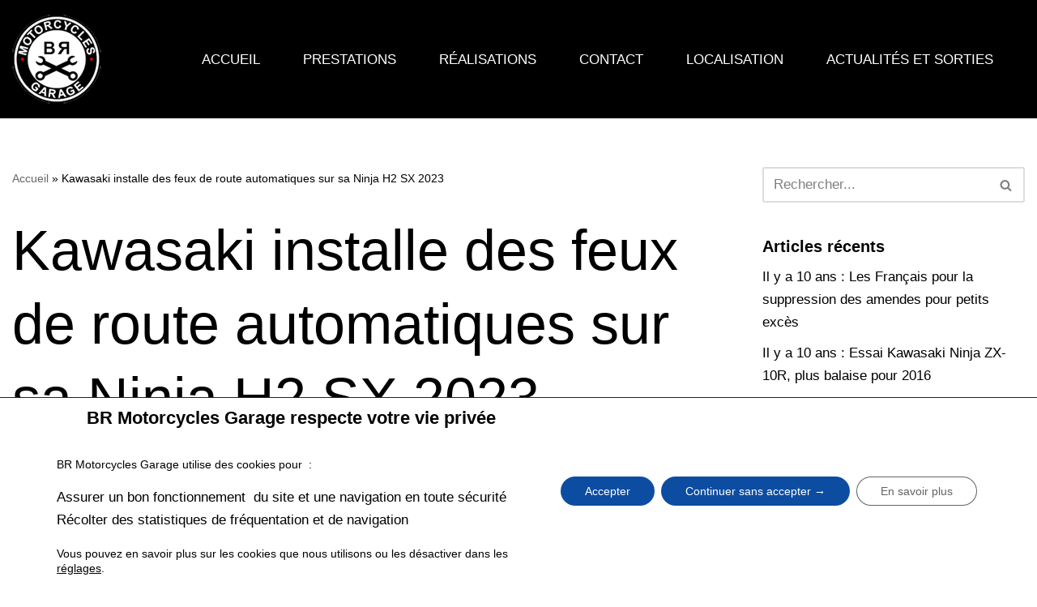

--- FILE ---
content_type: text/html; charset=utf-8
request_url: https://www.google.com/recaptcha/api2/anchor?ar=1&k=6Ld3IxAcAAAAAO_RIW8e39bD5X3dGwyoRa20Ecf8&co=aHR0cHM6Ly9icm1vdG9yY3ljbGVzZ2FyYWdlLmNvbTo0NDM.&hl=en&v=N67nZn4AqZkNcbeMu4prBgzg&size=invisible&anchor-ms=20000&execute-ms=30000&cb=ozs08hdtac6v
body_size: 48573
content:
<!DOCTYPE HTML><html dir="ltr" lang="en"><head><meta http-equiv="Content-Type" content="text/html; charset=UTF-8">
<meta http-equiv="X-UA-Compatible" content="IE=edge">
<title>reCAPTCHA</title>
<style type="text/css">
/* cyrillic-ext */
@font-face {
  font-family: 'Roboto';
  font-style: normal;
  font-weight: 400;
  font-stretch: 100%;
  src: url(//fonts.gstatic.com/s/roboto/v48/KFO7CnqEu92Fr1ME7kSn66aGLdTylUAMa3GUBHMdazTgWw.woff2) format('woff2');
  unicode-range: U+0460-052F, U+1C80-1C8A, U+20B4, U+2DE0-2DFF, U+A640-A69F, U+FE2E-FE2F;
}
/* cyrillic */
@font-face {
  font-family: 'Roboto';
  font-style: normal;
  font-weight: 400;
  font-stretch: 100%;
  src: url(//fonts.gstatic.com/s/roboto/v48/KFO7CnqEu92Fr1ME7kSn66aGLdTylUAMa3iUBHMdazTgWw.woff2) format('woff2');
  unicode-range: U+0301, U+0400-045F, U+0490-0491, U+04B0-04B1, U+2116;
}
/* greek-ext */
@font-face {
  font-family: 'Roboto';
  font-style: normal;
  font-weight: 400;
  font-stretch: 100%;
  src: url(//fonts.gstatic.com/s/roboto/v48/KFO7CnqEu92Fr1ME7kSn66aGLdTylUAMa3CUBHMdazTgWw.woff2) format('woff2');
  unicode-range: U+1F00-1FFF;
}
/* greek */
@font-face {
  font-family: 'Roboto';
  font-style: normal;
  font-weight: 400;
  font-stretch: 100%;
  src: url(//fonts.gstatic.com/s/roboto/v48/KFO7CnqEu92Fr1ME7kSn66aGLdTylUAMa3-UBHMdazTgWw.woff2) format('woff2');
  unicode-range: U+0370-0377, U+037A-037F, U+0384-038A, U+038C, U+038E-03A1, U+03A3-03FF;
}
/* math */
@font-face {
  font-family: 'Roboto';
  font-style: normal;
  font-weight: 400;
  font-stretch: 100%;
  src: url(//fonts.gstatic.com/s/roboto/v48/KFO7CnqEu92Fr1ME7kSn66aGLdTylUAMawCUBHMdazTgWw.woff2) format('woff2');
  unicode-range: U+0302-0303, U+0305, U+0307-0308, U+0310, U+0312, U+0315, U+031A, U+0326-0327, U+032C, U+032F-0330, U+0332-0333, U+0338, U+033A, U+0346, U+034D, U+0391-03A1, U+03A3-03A9, U+03B1-03C9, U+03D1, U+03D5-03D6, U+03F0-03F1, U+03F4-03F5, U+2016-2017, U+2034-2038, U+203C, U+2040, U+2043, U+2047, U+2050, U+2057, U+205F, U+2070-2071, U+2074-208E, U+2090-209C, U+20D0-20DC, U+20E1, U+20E5-20EF, U+2100-2112, U+2114-2115, U+2117-2121, U+2123-214F, U+2190, U+2192, U+2194-21AE, U+21B0-21E5, U+21F1-21F2, U+21F4-2211, U+2213-2214, U+2216-22FF, U+2308-230B, U+2310, U+2319, U+231C-2321, U+2336-237A, U+237C, U+2395, U+239B-23B7, U+23D0, U+23DC-23E1, U+2474-2475, U+25AF, U+25B3, U+25B7, U+25BD, U+25C1, U+25CA, U+25CC, U+25FB, U+266D-266F, U+27C0-27FF, U+2900-2AFF, U+2B0E-2B11, U+2B30-2B4C, U+2BFE, U+3030, U+FF5B, U+FF5D, U+1D400-1D7FF, U+1EE00-1EEFF;
}
/* symbols */
@font-face {
  font-family: 'Roboto';
  font-style: normal;
  font-weight: 400;
  font-stretch: 100%;
  src: url(//fonts.gstatic.com/s/roboto/v48/KFO7CnqEu92Fr1ME7kSn66aGLdTylUAMaxKUBHMdazTgWw.woff2) format('woff2');
  unicode-range: U+0001-000C, U+000E-001F, U+007F-009F, U+20DD-20E0, U+20E2-20E4, U+2150-218F, U+2190, U+2192, U+2194-2199, U+21AF, U+21E6-21F0, U+21F3, U+2218-2219, U+2299, U+22C4-22C6, U+2300-243F, U+2440-244A, U+2460-24FF, U+25A0-27BF, U+2800-28FF, U+2921-2922, U+2981, U+29BF, U+29EB, U+2B00-2BFF, U+4DC0-4DFF, U+FFF9-FFFB, U+10140-1018E, U+10190-1019C, U+101A0, U+101D0-101FD, U+102E0-102FB, U+10E60-10E7E, U+1D2C0-1D2D3, U+1D2E0-1D37F, U+1F000-1F0FF, U+1F100-1F1AD, U+1F1E6-1F1FF, U+1F30D-1F30F, U+1F315, U+1F31C, U+1F31E, U+1F320-1F32C, U+1F336, U+1F378, U+1F37D, U+1F382, U+1F393-1F39F, U+1F3A7-1F3A8, U+1F3AC-1F3AF, U+1F3C2, U+1F3C4-1F3C6, U+1F3CA-1F3CE, U+1F3D4-1F3E0, U+1F3ED, U+1F3F1-1F3F3, U+1F3F5-1F3F7, U+1F408, U+1F415, U+1F41F, U+1F426, U+1F43F, U+1F441-1F442, U+1F444, U+1F446-1F449, U+1F44C-1F44E, U+1F453, U+1F46A, U+1F47D, U+1F4A3, U+1F4B0, U+1F4B3, U+1F4B9, U+1F4BB, U+1F4BF, U+1F4C8-1F4CB, U+1F4D6, U+1F4DA, U+1F4DF, U+1F4E3-1F4E6, U+1F4EA-1F4ED, U+1F4F7, U+1F4F9-1F4FB, U+1F4FD-1F4FE, U+1F503, U+1F507-1F50B, U+1F50D, U+1F512-1F513, U+1F53E-1F54A, U+1F54F-1F5FA, U+1F610, U+1F650-1F67F, U+1F687, U+1F68D, U+1F691, U+1F694, U+1F698, U+1F6AD, U+1F6B2, U+1F6B9-1F6BA, U+1F6BC, U+1F6C6-1F6CF, U+1F6D3-1F6D7, U+1F6E0-1F6EA, U+1F6F0-1F6F3, U+1F6F7-1F6FC, U+1F700-1F7FF, U+1F800-1F80B, U+1F810-1F847, U+1F850-1F859, U+1F860-1F887, U+1F890-1F8AD, U+1F8B0-1F8BB, U+1F8C0-1F8C1, U+1F900-1F90B, U+1F93B, U+1F946, U+1F984, U+1F996, U+1F9E9, U+1FA00-1FA6F, U+1FA70-1FA7C, U+1FA80-1FA89, U+1FA8F-1FAC6, U+1FACE-1FADC, U+1FADF-1FAE9, U+1FAF0-1FAF8, U+1FB00-1FBFF;
}
/* vietnamese */
@font-face {
  font-family: 'Roboto';
  font-style: normal;
  font-weight: 400;
  font-stretch: 100%;
  src: url(//fonts.gstatic.com/s/roboto/v48/KFO7CnqEu92Fr1ME7kSn66aGLdTylUAMa3OUBHMdazTgWw.woff2) format('woff2');
  unicode-range: U+0102-0103, U+0110-0111, U+0128-0129, U+0168-0169, U+01A0-01A1, U+01AF-01B0, U+0300-0301, U+0303-0304, U+0308-0309, U+0323, U+0329, U+1EA0-1EF9, U+20AB;
}
/* latin-ext */
@font-face {
  font-family: 'Roboto';
  font-style: normal;
  font-weight: 400;
  font-stretch: 100%;
  src: url(//fonts.gstatic.com/s/roboto/v48/KFO7CnqEu92Fr1ME7kSn66aGLdTylUAMa3KUBHMdazTgWw.woff2) format('woff2');
  unicode-range: U+0100-02BA, U+02BD-02C5, U+02C7-02CC, U+02CE-02D7, U+02DD-02FF, U+0304, U+0308, U+0329, U+1D00-1DBF, U+1E00-1E9F, U+1EF2-1EFF, U+2020, U+20A0-20AB, U+20AD-20C0, U+2113, U+2C60-2C7F, U+A720-A7FF;
}
/* latin */
@font-face {
  font-family: 'Roboto';
  font-style: normal;
  font-weight: 400;
  font-stretch: 100%;
  src: url(//fonts.gstatic.com/s/roboto/v48/KFO7CnqEu92Fr1ME7kSn66aGLdTylUAMa3yUBHMdazQ.woff2) format('woff2');
  unicode-range: U+0000-00FF, U+0131, U+0152-0153, U+02BB-02BC, U+02C6, U+02DA, U+02DC, U+0304, U+0308, U+0329, U+2000-206F, U+20AC, U+2122, U+2191, U+2193, U+2212, U+2215, U+FEFF, U+FFFD;
}
/* cyrillic-ext */
@font-face {
  font-family: 'Roboto';
  font-style: normal;
  font-weight: 500;
  font-stretch: 100%;
  src: url(//fonts.gstatic.com/s/roboto/v48/KFO7CnqEu92Fr1ME7kSn66aGLdTylUAMa3GUBHMdazTgWw.woff2) format('woff2');
  unicode-range: U+0460-052F, U+1C80-1C8A, U+20B4, U+2DE0-2DFF, U+A640-A69F, U+FE2E-FE2F;
}
/* cyrillic */
@font-face {
  font-family: 'Roboto';
  font-style: normal;
  font-weight: 500;
  font-stretch: 100%;
  src: url(//fonts.gstatic.com/s/roboto/v48/KFO7CnqEu92Fr1ME7kSn66aGLdTylUAMa3iUBHMdazTgWw.woff2) format('woff2');
  unicode-range: U+0301, U+0400-045F, U+0490-0491, U+04B0-04B1, U+2116;
}
/* greek-ext */
@font-face {
  font-family: 'Roboto';
  font-style: normal;
  font-weight: 500;
  font-stretch: 100%;
  src: url(//fonts.gstatic.com/s/roboto/v48/KFO7CnqEu92Fr1ME7kSn66aGLdTylUAMa3CUBHMdazTgWw.woff2) format('woff2');
  unicode-range: U+1F00-1FFF;
}
/* greek */
@font-face {
  font-family: 'Roboto';
  font-style: normal;
  font-weight: 500;
  font-stretch: 100%;
  src: url(//fonts.gstatic.com/s/roboto/v48/KFO7CnqEu92Fr1ME7kSn66aGLdTylUAMa3-UBHMdazTgWw.woff2) format('woff2');
  unicode-range: U+0370-0377, U+037A-037F, U+0384-038A, U+038C, U+038E-03A1, U+03A3-03FF;
}
/* math */
@font-face {
  font-family: 'Roboto';
  font-style: normal;
  font-weight: 500;
  font-stretch: 100%;
  src: url(//fonts.gstatic.com/s/roboto/v48/KFO7CnqEu92Fr1ME7kSn66aGLdTylUAMawCUBHMdazTgWw.woff2) format('woff2');
  unicode-range: U+0302-0303, U+0305, U+0307-0308, U+0310, U+0312, U+0315, U+031A, U+0326-0327, U+032C, U+032F-0330, U+0332-0333, U+0338, U+033A, U+0346, U+034D, U+0391-03A1, U+03A3-03A9, U+03B1-03C9, U+03D1, U+03D5-03D6, U+03F0-03F1, U+03F4-03F5, U+2016-2017, U+2034-2038, U+203C, U+2040, U+2043, U+2047, U+2050, U+2057, U+205F, U+2070-2071, U+2074-208E, U+2090-209C, U+20D0-20DC, U+20E1, U+20E5-20EF, U+2100-2112, U+2114-2115, U+2117-2121, U+2123-214F, U+2190, U+2192, U+2194-21AE, U+21B0-21E5, U+21F1-21F2, U+21F4-2211, U+2213-2214, U+2216-22FF, U+2308-230B, U+2310, U+2319, U+231C-2321, U+2336-237A, U+237C, U+2395, U+239B-23B7, U+23D0, U+23DC-23E1, U+2474-2475, U+25AF, U+25B3, U+25B7, U+25BD, U+25C1, U+25CA, U+25CC, U+25FB, U+266D-266F, U+27C0-27FF, U+2900-2AFF, U+2B0E-2B11, U+2B30-2B4C, U+2BFE, U+3030, U+FF5B, U+FF5D, U+1D400-1D7FF, U+1EE00-1EEFF;
}
/* symbols */
@font-face {
  font-family: 'Roboto';
  font-style: normal;
  font-weight: 500;
  font-stretch: 100%;
  src: url(//fonts.gstatic.com/s/roboto/v48/KFO7CnqEu92Fr1ME7kSn66aGLdTylUAMaxKUBHMdazTgWw.woff2) format('woff2');
  unicode-range: U+0001-000C, U+000E-001F, U+007F-009F, U+20DD-20E0, U+20E2-20E4, U+2150-218F, U+2190, U+2192, U+2194-2199, U+21AF, U+21E6-21F0, U+21F3, U+2218-2219, U+2299, U+22C4-22C6, U+2300-243F, U+2440-244A, U+2460-24FF, U+25A0-27BF, U+2800-28FF, U+2921-2922, U+2981, U+29BF, U+29EB, U+2B00-2BFF, U+4DC0-4DFF, U+FFF9-FFFB, U+10140-1018E, U+10190-1019C, U+101A0, U+101D0-101FD, U+102E0-102FB, U+10E60-10E7E, U+1D2C0-1D2D3, U+1D2E0-1D37F, U+1F000-1F0FF, U+1F100-1F1AD, U+1F1E6-1F1FF, U+1F30D-1F30F, U+1F315, U+1F31C, U+1F31E, U+1F320-1F32C, U+1F336, U+1F378, U+1F37D, U+1F382, U+1F393-1F39F, U+1F3A7-1F3A8, U+1F3AC-1F3AF, U+1F3C2, U+1F3C4-1F3C6, U+1F3CA-1F3CE, U+1F3D4-1F3E0, U+1F3ED, U+1F3F1-1F3F3, U+1F3F5-1F3F7, U+1F408, U+1F415, U+1F41F, U+1F426, U+1F43F, U+1F441-1F442, U+1F444, U+1F446-1F449, U+1F44C-1F44E, U+1F453, U+1F46A, U+1F47D, U+1F4A3, U+1F4B0, U+1F4B3, U+1F4B9, U+1F4BB, U+1F4BF, U+1F4C8-1F4CB, U+1F4D6, U+1F4DA, U+1F4DF, U+1F4E3-1F4E6, U+1F4EA-1F4ED, U+1F4F7, U+1F4F9-1F4FB, U+1F4FD-1F4FE, U+1F503, U+1F507-1F50B, U+1F50D, U+1F512-1F513, U+1F53E-1F54A, U+1F54F-1F5FA, U+1F610, U+1F650-1F67F, U+1F687, U+1F68D, U+1F691, U+1F694, U+1F698, U+1F6AD, U+1F6B2, U+1F6B9-1F6BA, U+1F6BC, U+1F6C6-1F6CF, U+1F6D3-1F6D7, U+1F6E0-1F6EA, U+1F6F0-1F6F3, U+1F6F7-1F6FC, U+1F700-1F7FF, U+1F800-1F80B, U+1F810-1F847, U+1F850-1F859, U+1F860-1F887, U+1F890-1F8AD, U+1F8B0-1F8BB, U+1F8C0-1F8C1, U+1F900-1F90B, U+1F93B, U+1F946, U+1F984, U+1F996, U+1F9E9, U+1FA00-1FA6F, U+1FA70-1FA7C, U+1FA80-1FA89, U+1FA8F-1FAC6, U+1FACE-1FADC, U+1FADF-1FAE9, U+1FAF0-1FAF8, U+1FB00-1FBFF;
}
/* vietnamese */
@font-face {
  font-family: 'Roboto';
  font-style: normal;
  font-weight: 500;
  font-stretch: 100%;
  src: url(//fonts.gstatic.com/s/roboto/v48/KFO7CnqEu92Fr1ME7kSn66aGLdTylUAMa3OUBHMdazTgWw.woff2) format('woff2');
  unicode-range: U+0102-0103, U+0110-0111, U+0128-0129, U+0168-0169, U+01A0-01A1, U+01AF-01B0, U+0300-0301, U+0303-0304, U+0308-0309, U+0323, U+0329, U+1EA0-1EF9, U+20AB;
}
/* latin-ext */
@font-face {
  font-family: 'Roboto';
  font-style: normal;
  font-weight: 500;
  font-stretch: 100%;
  src: url(//fonts.gstatic.com/s/roboto/v48/KFO7CnqEu92Fr1ME7kSn66aGLdTylUAMa3KUBHMdazTgWw.woff2) format('woff2');
  unicode-range: U+0100-02BA, U+02BD-02C5, U+02C7-02CC, U+02CE-02D7, U+02DD-02FF, U+0304, U+0308, U+0329, U+1D00-1DBF, U+1E00-1E9F, U+1EF2-1EFF, U+2020, U+20A0-20AB, U+20AD-20C0, U+2113, U+2C60-2C7F, U+A720-A7FF;
}
/* latin */
@font-face {
  font-family: 'Roboto';
  font-style: normal;
  font-weight: 500;
  font-stretch: 100%;
  src: url(//fonts.gstatic.com/s/roboto/v48/KFO7CnqEu92Fr1ME7kSn66aGLdTylUAMa3yUBHMdazQ.woff2) format('woff2');
  unicode-range: U+0000-00FF, U+0131, U+0152-0153, U+02BB-02BC, U+02C6, U+02DA, U+02DC, U+0304, U+0308, U+0329, U+2000-206F, U+20AC, U+2122, U+2191, U+2193, U+2212, U+2215, U+FEFF, U+FFFD;
}
/* cyrillic-ext */
@font-face {
  font-family: 'Roboto';
  font-style: normal;
  font-weight: 900;
  font-stretch: 100%;
  src: url(//fonts.gstatic.com/s/roboto/v48/KFO7CnqEu92Fr1ME7kSn66aGLdTylUAMa3GUBHMdazTgWw.woff2) format('woff2');
  unicode-range: U+0460-052F, U+1C80-1C8A, U+20B4, U+2DE0-2DFF, U+A640-A69F, U+FE2E-FE2F;
}
/* cyrillic */
@font-face {
  font-family: 'Roboto';
  font-style: normal;
  font-weight: 900;
  font-stretch: 100%;
  src: url(//fonts.gstatic.com/s/roboto/v48/KFO7CnqEu92Fr1ME7kSn66aGLdTylUAMa3iUBHMdazTgWw.woff2) format('woff2');
  unicode-range: U+0301, U+0400-045F, U+0490-0491, U+04B0-04B1, U+2116;
}
/* greek-ext */
@font-face {
  font-family: 'Roboto';
  font-style: normal;
  font-weight: 900;
  font-stretch: 100%;
  src: url(//fonts.gstatic.com/s/roboto/v48/KFO7CnqEu92Fr1ME7kSn66aGLdTylUAMa3CUBHMdazTgWw.woff2) format('woff2');
  unicode-range: U+1F00-1FFF;
}
/* greek */
@font-face {
  font-family: 'Roboto';
  font-style: normal;
  font-weight: 900;
  font-stretch: 100%;
  src: url(//fonts.gstatic.com/s/roboto/v48/KFO7CnqEu92Fr1ME7kSn66aGLdTylUAMa3-UBHMdazTgWw.woff2) format('woff2');
  unicode-range: U+0370-0377, U+037A-037F, U+0384-038A, U+038C, U+038E-03A1, U+03A3-03FF;
}
/* math */
@font-face {
  font-family: 'Roboto';
  font-style: normal;
  font-weight: 900;
  font-stretch: 100%;
  src: url(//fonts.gstatic.com/s/roboto/v48/KFO7CnqEu92Fr1ME7kSn66aGLdTylUAMawCUBHMdazTgWw.woff2) format('woff2');
  unicode-range: U+0302-0303, U+0305, U+0307-0308, U+0310, U+0312, U+0315, U+031A, U+0326-0327, U+032C, U+032F-0330, U+0332-0333, U+0338, U+033A, U+0346, U+034D, U+0391-03A1, U+03A3-03A9, U+03B1-03C9, U+03D1, U+03D5-03D6, U+03F0-03F1, U+03F4-03F5, U+2016-2017, U+2034-2038, U+203C, U+2040, U+2043, U+2047, U+2050, U+2057, U+205F, U+2070-2071, U+2074-208E, U+2090-209C, U+20D0-20DC, U+20E1, U+20E5-20EF, U+2100-2112, U+2114-2115, U+2117-2121, U+2123-214F, U+2190, U+2192, U+2194-21AE, U+21B0-21E5, U+21F1-21F2, U+21F4-2211, U+2213-2214, U+2216-22FF, U+2308-230B, U+2310, U+2319, U+231C-2321, U+2336-237A, U+237C, U+2395, U+239B-23B7, U+23D0, U+23DC-23E1, U+2474-2475, U+25AF, U+25B3, U+25B7, U+25BD, U+25C1, U+25CA, U+25CC, U+25FB, U+266D-266F, U+27C0-27FF, U+2900-2AFF, U+2B0E-2B11, U+2B30-2B4C, U+2BFE, U+3030, U+FF5B, U+FF5D, U+1D400-1D7FF, U+1EE00-1EEFF;
}
/* symbols */
@font-face {
  font-family: 'Roboto';
  font-style: normal;
  font-weight: 900;
  font-stretch: 100%;
  src: url(//fonts.gstatic.com/s/roboto/v48/KFO7CnqEu92Fr1ME7kSn66aGLdTylUAMaxKUBHMdazTgWw.woff2) format('woff2');
  unicode-range: U+0001-000C, U+000E-001F, U+007F-009F, U+20DD-20E0, U+20E2-20E4, U+2150-218F, U+2190, U+2192, U+2194-2199, U+21AF, U+21E6-21F0, U+21F3, U+2218-2219, U+2299, U+22C4-22C6, U+2300-243F, U+2440-244A, U+2460-24FF, U+25A0-27BF, U+2800-28FF, U+2921-2922, U+2981, U+29BF, U+29EB, U+2B00-2BFF, U+4DC0-4DFF, U+FFF9-FFFB, U+10140-1018E, U+10190-1019C, U+101A0, U+101D0-101FD, U+102E0-102FB, U+10E60-10E7E, U+1D2C0-1D2D3, U+1D2E0-1D37F, U+1F000-1F0FF, U+1F100-1F1AD, U+1F1E6-1F1FF, U+1F30D-1F30F, U+1F315, U+1F31C, U+1F31E, U+1F320-1F32C, U+1F336, U+1F378, U+1F37D, U+1F382, U+1F393-1F39F, U+1F3A7-1F3A8, U+1F3AC-1F3AF, U+1F3C2, U+1F3C4-1F3C6, U+1F3CA-1F3CE, U+1F3D4-1F3E0, U+1F3ED, U+1F3F1-1F3F3, U+1F3F5-1F3F7, U+1F408, U+1F415, U+1F41F, U+1F426, U+1F43F, U+1F441-1F442, U+1F444, U+1F446-1F449, U+1F44C-1F44E, U+1F453, U+1F46A, U+1F47D, U+1F4A3, U+1F4B0, U+1F4B3, U+1F4B9, U+1F4BB, U+1F4BF, U+1F4C8-1F4CB, U+1F4D6, U+1F4DA, U+1F4DF, U+1F4E3-1F4E6, U+1F4EA-1F4ED, U+1F4F7, U+1F4F9-1F4FB, U+1F4FD-1F4FE, U+1F503, U+1F507-1F50B, U+1F50D, U+1F512-1F513, U+1F53E-1F54A, U+1F54F-1F5FA, U+1F610, U+1F650-1F67F, U+1F687, U+1F68D, U+1F691, U+1F694, U+1F698, U+1F6AD, U+1F6B2, U+1F6B9-1F6BA, U+1F6BC, U+1F6C6-1F6CF, U+1F6D3-1F6D7, U+1F6E0-1F6EA, U+1F6F0-1F6F3, U+1F6F7-1F6FC, U+1F700-1F7FF, U+1F800-1F80B, U+1F810-1F847, U+1F850-1F859, U+1F860-1F887, U+1F890-1F8AD, U+1F8B0-1F8BB, U+1F8C0-1F8C1, U+1F900-1F90B, U+1F93B, U+1F946, U+1F984, U+1F996, U+1F9E9, U+1FA00-1FA6F, U+1FA70-1FA7C, U+1FA80-1FA89, U+1FA8F-1FAC6, U+1FACE-1FADC, U+1FADF-1FAE9, U+1FAF0-1FAF8, U+1FB00-1FBFF;
}
/* vietnamese */
@font-face {
  font-family: 'Roboto';
  font-style: normal;
  font-weight: 900;
  font-stretch: 100%;
  src: url(//fonts.gstatic.com/s/roboto/v48/KFO7CnqEu92Fr1ME7kSn66aGLdTylUAMa3OUBHMdazTgWw.woff2) format('woff2');
  unicode-range: U+0102-0103, U+0110-0111, U+0128-0129, U+0168-0169, U+01A0-01A1, U+01AF-01B0, U+0300-0301, U+0303-0304, U+0308-0309, U+0323, U+0329, U+1EA0-1EF9, U+20AB;
}
/* latin-ext */
@font-face {
  font-family: 'Roboto';
  font-style: normal;
  font-weight: 900;
  font-stretch: 100%;
  src: url(//fonts.gstatic.com/s/roboto/v48/KFO7CnqEu92Fr1ME7kSn66aGLdTylUAMa3KUBHMdazTgWw.woff2) format('woff2');
  unicode-range: U+0100-02BA, U+02BD-02C5, U+02C7-02CC, U+02CE-02D7, U+02DD-02FF, U+0304, U+0308, U+0329, U+1D00-1DBF, U+1E00-1E9F, U+1EF2-1EFF, U+2020, U+20A0-20AB, U+20AD-20C0, U+2113, U+2C60-2C7F, U+A720-A7FF;
}
/* latin */
@font-face {
  font-family: 'Roboto';
  font-style: normal;
  font-weight: 900;
  font-stretch: 100%;
  src: url(//fonts.gstatic.com/s/roboto/v48/KFO7CnqEu92Fr1ME7kSn66aGLdTylUAMa3yUBHMdazQ.woff2) format('woff2');
  unicode-range: U+0000-00FF, U+0131, U+0152-0153, U+02BB-02BC, U+02C6, U+02DA, U+02DC, U+0304, U+0308, U+0329, U+2000-206F, U+20AC, U+2122, U+2191, U+2193, U+2212, U+2215, U+FEFF, U+FFFD;
}

</style>
<link rel="stylesheet" type="text/css" href="https://www.gstatic.com/recaptcha/releases/N67nZn4AqZkNcbeMu4prBgzg/styles__ltr.css">
<script nonce="41W9pr_S2WHL7vs1_DH9CQ" type="text/javascript">window['__recaptcha_api'] = 'https://www.google.com/recaptcha/api2/';</script>
<script type="text/javascript" src="https://www.gstatic.com/recaptcha/releases/N67nZn4AqZkNcbeMu4prBgzg/recaptcha__en.js" nonce="41W9pr_S2WHL7vs1_DH9CQ">
      
    </script></head>
<body><div id="rc-anchor-alert" class="rc-anchor-alert"></div>
<input type="hidden" id="recaptcha-token" value="[base64]">
<script type="text/javascript" nonce="41W9pr_S2WHL7vs1_DH9CQ">
      recaptcha.anchor.Main.init("[\x22ainput\x22,[\x22bgdata\x22,\x22\x22,\[base64]/[base64]/[base64]/[base64]/[base64]/UltsKytdPUU6KEU8MjA0OD9SW2wrK109RT4+NnwxOTI6KChFJjY0NTEyKT09NTUyOTYmJk0rMTxjLmxlbmd0aCYmKGMuY2hhckNvZGVBdChNKzEpJjY0NTEyKT09NTYzMjA/[base64]/[base64]/[base64]/[base64]/[base64]/[base64]/[base64]\x22,\[base64]\x22,\x22QTLCnwTCicK1WVIQw6ZJwqplCcOWJH18w4HDm8Kjw5osw5vDpEXDvsOjAAQlWzgTw4ozecKDw7rDmg8Dw6DCqxUgZjPDrsO/w7TCrMO5wrwOwqHDvSlPwojCmsOoCMKvwr85woDDjiHDncOWNgB/[base64]/DryA8U8KYM2bClFRWDwUlwoh6T10yTcKcCl1ZQWVkYG16cho/H8O1AgVowr3DvlrDmsK5w68Aw4XDqgPDqFpbZsKew6zCs1wVK8KuLmfCvsOVwp8Dw6bCmmsEwqrCl8Ogw6LDhsOfIMKUwqLDvE1gMsOowotkwrkvwrxtOmMkE38pKsKqwq/[base64]/GwVfK8O+w5DCgDwAwqXDsmkZw5NKw7PDlydASMKtGsKaZMOJesObw7g/F8OSIS/[base64]/Dk3nCvBXCj13CvhrDg8OZw49iwpVNw7JQbAfCpG3DlynDtMOAZDsXSsOeQWkaZl/DsVUwDSDCs0RfDcOTwrxKLxIsYQ/[base64]/DigvDhsK8w6Y6OcOeOBzDkWxQwq0QfsOTBRBzQsOtwoZ2fnzCoUPDu3PCmT/[base64]/CssKdZcOfwrHCvTVnwp3DuMKLAsK4wpJywqHDozcdwoHCm8O7VcOkOsK4wrfCrMKjGsOqwqxhw4rDqsONSQsBw7DCuT92w55wF2pfwpTDsTLDuGrDocOUXSbCusOcfAExJHkgwqpdLjQ3B8KhdgMMIWghdBY/[base64]/[base64]/CvsKuwopZKsKGw5LDgTfDuEjDnTbDsCXDksOXUMKXwoLDisOpwrPDoMO0w6fDk0XCjMOmBsKHUTbCncOPL8Kqw7UoKmlvJMOIdsKldCEneW/[base64]/Ch8KCw73Dh3sqw5TDqg7DvMKOwpfDhXzCihFrCk0iw5TDslnDvjhKbcKPw5ohJ2LCqA1PVsK9w7/DvnNTwpDCtcOYSzjCgGzDscKDQsOxez3Dv8OJBRELSHULcWBCw5DClw/CgG9HwqTDsR/CjVUhXsK+w7rCh2LDulIlw43Dr8OmOSfCt8OwUcOqA3dnXgvDilNdwqsdw6XDqyXDgnULwqfDhMK/a8K8GMKBw4zDqsKBw4pbAsKWDMKqH3PCsg3DhXAtFgvCjcO9wqd5byt6w5nCtm8vTCbCgHciNsK3Qw1aw4fCq3XCtUcCw5t3wrJbRzPDlMOBI1cWOWVdw6fDhA5ewp/DsMKSWD7ChsOTw7PCjlbDpE/DjMKMwpjCtsK4w786VMOUwpXCjUjCnVjCu3/Cqnxcwpltw5/DgxTDjS8dDcKYP8OowqlPwrpDCRnCuwZlw5xaAcKAbxQCwrx6wrB3w4tJw47DrsOMw6TDgsKIwpwCw50tw4rDisO3WTLCsMOWKMONwqhrYcOeUyMYw4VHw67CpcKMBy8/woIFw5jCkE9tw7J4EShaD8KtAS/CtsONwqHDpkDClQIcfEIZI8K6a8O8wrfDh2JcZnfDpsO4V8OBckBnKSFzw63CvWoXHVYww4TDj8Oow4NRw6LDmUEcWSUcw6jCvwkEwr/DrMKRw61bw7cuA1bCkMOkTcOpw54kJ8KMw4ZgbzLCuMKJfMOiGMO2fBDCrVvCgAfDt37Cu8KhNMKZLcOLFUDDuyPDrQ3DjsOCwrfCk8Kxw75adcOIw7ZgDCnDhm/CtF3Ci1jDpQMPc3jDo8KRw4nDr8Kvw4LCkVkrFS7CoE4gSsKUw6XDssOww53Cjl/Dly8AUmgLJn0hdmHDmWjCucKiwprClMKIDMORwpDDgcOKYifDumjDiTTDtcOrPcKFwqjDgsK6w4jDhMKSB39vw7VRwoHDh28kwpzCp8OQwpYzw4xKwpzDu8KieCbDqnPDv8OfwokJw68Mf8KDw7DCuXTDmcOVw5XDtMO8PDrDsMOHw7/DiHfCicKWTDXCv3EBwpLCgcOzwp8lOsOVw7XCgUB4w7V3w5PDhsOdTMOqEDPDi8O6JmLDlVsXwoPChl4Fw61Nw4UYFEvCgEoUw4tOw61owpJ5wqolw5A/URfCr33ClMKaw7bCisKCw5gDw6lMwqIRwqHCu8OACBo4w4MHwqgVwoPCpx7DvMOLeMKeDkXDmVx1bsOfdnNCcsKLwrrDogvCohkPwqFJwrXDlcOqwrkvWcK/w51Lw6waBycWw4dFCVA7w47DhCHDm8OkFMO5O8OdCW53fSZpwpPCvsOSwqNud8O4wqoZw7csw6LChMO3DDNzDFbCicOYw7HCsx/[base64]/DlgDCiwInw5DCqn3CgMKbw73Dl2vCkMO0woPDssKYWsOAMw7CpsOSMcKdOhtteGF3NCvCnWETw6bCnCrDuk/DmsKyOcOHUBcgJWLCjMK/wpE/[base64]/Cg8OfPWAAYSoEdsKRQ8KZw5jDqSbCoA8Nw5fCqcOFw4PDiQzDukPDnUHDtFLCmkozw5oXwqMMw7BSwqrDszAew6YLw5bDssKLGsOPw6cFXsOyw7fDiXfClmtERFJPB8O9fBzCn8KhwpFLWRLDlMKGNcOPfzZ6woZ1eVlaHA8zwqJbSGc/w59yw7BUXsOaw65pZ8OdwrbCu11dZcKNwrrCkMO9ZcOqM8OERQ3Dv8KYwoQ/w6ZHwolXeMOAwotLw6LCpcKgNMKmFETCpcKTw4jDhMKZTcOIB8OHw5gWwp0cEHYGw4zDk8KEwr/CihfDnMOKw5RDw6/CrEDCgxJxDsOHwoXDkjlND0vCnVAZLsKyBsKKLMKbU3rDkhBcwo3CksO9GGLCpnc5UsOECMK0w7AVbFfDng0XwrTCoQwHwpTDsCNEYMKzUcK/LXXCkMKrwqDCrR/ChEATD8Kvw7jChMODUD3CjsKVfMOvw6YAJADDlVs/w63DvFUPw7RFwoB0woXCl8KVwonCvVc+wqTCsQtVAcKzDFw/ecOdP1c1wpEuw4QAAw3Dh0fCs8Omw7VVw5fDscKOw69Yw4csw5BywoHDqsOPYsK7MDtoKRjCrsKPwrILwqHDs8KGwqkjcR9PAFQWw4VRfMOAw6s2QsK/bTV4wpvCrMKiw7HDuFA/[base64]/dMKzIVLCuSrDlcO+BSlUwqnDtsKhw5YEwrfDkGxbQQ8UwrvCkMKCScOHMcKXw7FGTU/CrxDCmXFHwoR0LMK4w4vDscKRdsKARHTDrMObR8OMecKiGlLCusKrw6zCvELDmQx6wq4Yd8K7w4Q8w7/CisKtMTLCmcOswr0uL1h4w7I8ejkRw4A1Y8Oqw47DucKpIRMXHD7CmcKYw6nDtTPCg8OEUcOyDXnCtsO9ARXChlVEETgzdsKFw63CjMKnworDjCE+dcKnIw/CnGEWw5RMwrvCiMONUAd2fsK7aMOyaznDnjfDv8OYCH5aSXQZwqXDvErDrWjCjBPCp8O2OsKmU8KNwrXCr8OvIn9owp3Cl8OaFiAyw7rDg8Ouw4nDpMOyOMKib3FGw6M6wqgkwrvDgsOpwocDKUvCpsKAw49IfyEVwrQ+E8KPTSTCo2x/f2Zsw69CT8OnU8KLw44qw5NRTMKodyhBwp5XwqLDtcK6eEV+w4bCnMKEwqjDk8OXJkXDklQrwpLDshofe8OfLk4FTknDgSrCpARhw4gWAkFjwphYZsOgUDM1w7DDkSrCpsKJw6JpwoTDqMObwprDrBk9CMOjwoTCgMKkPMKZajnDkB7CrXHCp8OrcMK6w7Y/wqbDrRw2wo5NwqbDrUwYw5LDt0XDu8KIw7vDqcK/MsO+a2Frw7/DgDs+T8KkwpYMwoAEw4JJKiovSMKVw79XOHBfw5RTwpLDn3M9ZcOrexFWH3HChlvDnz1Cw6daw4nDt8OqKsKGXSlod8OjYsOPwrkEw69qHRjDuhp+OsK8SWDCgW/DoMOpwq09EsKwTsKZw5tIwo9cw7fDoy5pw40mwqhSRsOlNnt1w43CjsKwGhfDiMKjw6l2wqpbwoEfcm3DpljDozfDq14jMBUnE8KYJsKDwrcpaRnCj8Kpw7bCkcOHCHbDjGrCj8OiE8KMYR7Cl8O/w5sUw5tnwqDDnmxUwofCvUjDoMK0wrRQR0VdwrBzwo/[base64]/Dm1FdNMKOOyDDjjggAMOGwovCrsOKwpzCtMOzBUXDq8KRwpEBw5LDu0LDqwkbwpbDul5jwqHCrcOnesKvw4nDmcK6V2xgworChkhhaMOewolTdMOFw45BWHFuesOmU8Kqb1LDkS1MwqxRw6/DusKdwqwmR8OYw43CisOgwp7Dvm/[base64]/[base64]/PsOTwrLClyYoGsKbLVHCqQMkw4LDhVvCvTwsEcOGw6UUwqzDvU1AaBfDrsKzwpMDM8KSw6bCoMOyV8O/w6QcVD/CiGXDnDZHw4zCintETMKAHWXCqQFLwqcldcK8JsK1NsKPB2QpwpgNwqZvw4Ulw4Brw7HDgS85d2oZPcKjw49XNMO4wobDuMO9EsKaw4HDoXAZJsOtbMKwbH/ClQF9wotNwqjCvU95dzQXw6LCunwiwpcxP8OQJcOCNR0WdRx3wqHDtiFGwqDDp2jCu3fDiMKFUHbCmQ9YAsOJw5Zxw5EJWsO+F3tcRsOpXsKrw61fwoc5GFdNacK/[base64]/DvV3CtcKlw5snDMOSwr/[base64]/Cnxd9Jl/CscK1F8O6EGrDs3/[base64]/woTCuHLChwLDmsKxEsObSSU3wpEwG29WEcOVwqAuWcK6worCu8OiMAQEccKww6/Do2F/[base64]/Cl8K7dsKYwq0swot6Si4iOMO4w7TDi8OlbsK0OMOVwp/[base64]/w6chwpTCp0pDw6rCp3jCn8OIw6nCvVXCuU3ClMOFFxEWKMOFw7ZYwrDCt8OUwp8rwp5Sw4kpYMONwqTDscKTHz7Cn8Owwo4Ow4rDsR5Zw7fDncKQJEd5fTXCrhtrS8OaSGLDrMOTwofCvDHDnMO1w7/ClsKvwqwJbsKKTMKXD8Odwr/Dn0NvwpxbwqbCqm8LEsKHcsKscivCm0gXIsOEwrvDqcO3HA88OWXCjHjCuTzCpVw6OcOSQMO8RU/Cg3/DqwvDkXjDsMOALcOewrDCl8KlwrZrLjnCjMO5IMKkw5LCn8KtF8O8FhZrO0XDvcO1TMO5BFM8w7pyw7/Dt2sFw4rDlMKTwp4ww55zeX4tMAlLwoQwwrLCrn9qTMKww7TCgXIIIlrDiyJXFcKvY8ONaALDisOcwpYzKsKWAzBuw6onw7PDnsKJADXCkRTDpsKNGzsXw5DCicKKwpHCu8Ogwr/CvVFkwrfCoznCusOIXlZpWwEkwo/Cj8K6wpfCnsOBw4k5cF0gE1hVwq3CkU3CtU/CmMKiwojDgMKFUyvDh3PChsKXw7TCj8KEw4IGOT/DlScrJWPCqcKuJDjClV7CqsKCwrjDukNgcW02wr3Dtz/CiEtsDWglw6rDoCpZXTI7S8KhfMO7Wx7DrsOYG8K4w6cdO1pywrPDuMO+H8KYWT0NNcKSw6TDjCjDoE87wqbDiMO1w5nCosO5w6TCl8KkwqM4w5DClcKcfcKhworCv1R9wqY/Sk3CmcKMw5XDu8OUAsOcQVHDvsOcc0rDogDDhsKXw6Q5LcKmw5jDtHjCssKpSVpyOsKUUcO3wo3CscKPw6sPwqjDmDYGw47DhsOQw69iO8OKV8KVTmnCjsOBLsKkwrgiFXw8XcKtw6NFwppWWMKFIsKEw7/CghbCpcK9UMOzM1HDh8OYS8KGLMO4w6FYwr7CnsO8Zks+f8OANEMlw5c9w5F/W3Uzb8OSEDhIbsOQGw7CpC3Cr8Otw5FBw4vCssK9w4fCrMKAcFAXwohJNMKaEBnChcKOwoJxIDY5wo3DpR/[base64]/KMKYVsKFwpHCv8KIwq/CqMKAZsK6wrDDtcK/w4VCw5Z8OSkKQjA0csKOdADDvsK9UsKfw4hgAwUrwoVcE8OTIcK7X8O0w7M0wo9fGMOMwoE4OsK+w7Z5w7N3HsO0U8O8B8KzT0B6w6TCsETDg8OFwr/Do8OfCMKwZmpPX0sxRmJ9wpUBAFPDh8OawpUtGUYcw6YofWTCs8Owwp/Ci0HDj8K9dMKyAMOGwrpYfcOAfAs5RHclfR/DkVPDksKELcOjw53DrMK+dxXDvcKmHgfCrcKaFSEIOsKaWMOvwr3DlyTDu8Kaw4TDk8K9w4jCsnocGUgAwp4bZTHDksK/w4M7w5AEw5EawrfDtcKuKyI6w51yw7fDtkPDrsOEKsKtOsKnw73CmsKBMHtgw5dMXXwSX8Ksw7XCv1LDj8OOwq0jZ8KoKBklw7DDg1zDuB/[base64]/DkMOkwrFUNcOpQcKZesOvGMKTwrRgw7wEw67CjkszwoHDtlJYwp/CjwFAw4fDjUp/[base64]/w5zDikMgAcKmE8Oww57Cj1/CrUxmwogpf8OQCTZTwpV+EwTDn8Knw5I0w45YflHDpnMPU8Kow41jXcO4NFbCucO8woDDtiLDoMOCwpdaw75vRcO+YMKcw5PDs8KsZQHCmcOJw47CiMKRLA3Cg2/DlCR3woU5wpXCpsOwX0vDkCvCuMOqLjLCgcOTwo57D8Oiw5Z9w4oLB0t4fsK4EEnCvMOUw5lSw6nChsKJw68JAB/DjkLCsyZ/w5wgwqI8cAdhw7FXeDzDsS0Kw4LDoMKNVRh6wqVIw68QwrHDnB3CvjjCr8Oaw5XDocKmNyUcacKrwrvDjXXCpnEzesOwAcOAwopWCsOVw4TCs8O7wqLCrcKyEB4DciPDoQTCgcOGwoHCmAANw6/CgMOkDSvDncK3U8OTZsOjwoPDpHLClAVQN2/[base64]/[base64]/[base64]/Am8DwqM1LcOnw4PDtSl3NU8uccKZw6vCmsOBGWvDjm/[base64]/DssKSaj8BaMOHLsKNMMKIw6rDt8KWYsONVcKNwpx7eA3CnsOBw4DDlsOUwooVw4LCjTcQesOqZAfDm8O0CjR9wqlhwoNXK8K9w7cLw71ywqnDnUrDrMKgAsKJwqNRw6N7w7nCo3klw4TDrHXCoMOtw7xyYxZ5wo/DrUNjwrAqQ8Omw7jCr2piw5zDgcKnHsKrHBnChjLCpVt3woF+wqhlBcOFcklbwoLCp8OzwrHDrMKvwoTDuMOMdMKsO8KiwqTDrMOCwprDm8KddcOTwqFKw5xNesOzwqnCtcKtw7HCrMKZw7rCsVRmwrzCnyR9JnDDtxzCiCIjwpzCp8OPQcO5wpvDgMK/w5Q3bxDClAbCncKtwrHCjRYSwpknU8Kyw5zChsO7wpzCvMKjf8KAW8K2w77CkcOzw5/[base64]/DgsO6Rl7DkMKaVcKYeU7DnS0pE8KPwrDCtDLDuMOya2UEw4EiwoscwqRfGVw3woUgw4TDlk1rB8OCRMKjwq19X386H2jCiDIdwr7DhT7DosKxQh/Dt8KKD8O/w7TDocO9BMO0PcKRBWPCuMO8MzBqwo8/[base64]/CvVvDp8Kxw6PDvElNfMO9w68ICXsNcn/CucO9TW7DncKcwoZLw6FPcnbDvjkzwrrDu8K2w47Cq8K7w4UVQV0sLFwpUxbCusO8Z2ojw7fCoCDDmj0cwpRNwqc+w5PDoMO2w7opw7fCgMK2wq/DuUzDjjzDsWtAwqh/YFvCucOIw4PCq8Kew4HCncOkQ8KnfcO8w4fCuALCusKywpNSwo7CgWRfw7PDu8K/ERYDwqLCriDDmlzDhMODwoPDvGtRwqsNwovCjcOMeMKnU8OtJ3h/[base64]/CsMOyNzPDjsKhw4FQw55aw4DCkAYaYF/DmcOaw7fCgh9IFMOuwqfCsMODRhzDv8Oqw417UsOvw58WNcK5w5EnOcK0ZxbCtsKpB8OYZVDCvERmwr51ZnfChMKnwpTDgMOrwpLDhsOUekAfwqDDjcK7wr8/UGbDssOoZmrDn8O+EEjCh8OSw4IRVMOAasOUwowvXWjDscKzw6jCpRzCrsKew4jCim3DssOUwrcTV1VJO1MOwovDiMOneRDDnBUXUMOrwqxGw58YwqRvKUjDgsKIPF/[base64]/CisK0wrfCkXU/w7NMw6swTH5Nw6XDjMKdAmI+fMOSwp18f8KrworCrzTChsKFFcKNU8KvUcKRT8K+w51NwqUJw44Mwr0hwr8PKizDgg/Cr11Ew7QQw7EgIGXCtsKkwoPDsMO0DDfDlzvDhcOmwoXDsBYWw4fDpcOqaMKLTsOQw6/DoDJfw5TChAXDtMKRwpLCn8O6V8OhHi12w5XCoHoLwqQfwqkVaGhoL3vDisOQw7d8WRQIw7nCoiXDvAbDoy4+CBZMGR4vwq03w7nCtMO/w57CosOuS8Kmw5ILw7YpwoczwpXDisOZwqLDtMKVCsK3AR0nc0lIFcO4w6ZHw4UAwqYIwpzCtR4OYnBUSMOBL8KkUU/DhsO1bz5lwo7CosOBwoHCnGvChFjChcOvwqbCg8Kaw4gqwojDn8OIwovCqwZqPsKPwqnDqsO9w5sqfMOvw5/CsMO2wrUJC8OLHSTCsnE8wqXCh8OfBG/Dti1+w4BCZShgRmfChsO0TC5dw5ltw4AgNXoOf084wpvDt8Kow6Eswrs7NDYKJMO/[base64]/DpsKBJB1/wr/[base64]/Dm8KGwp4iAH7ClsK+RsKyByYUN8Ktfh4xF8OnTcK7PVwyQMKUw67DnMKwC8K6QQsGw6TDszgRw7zCoyzDnMKSw7wrCnnCuMOzHMKkPsKUN8KiDSkSw7YIw7HCpj/DgcO+F3rCiMKfwpLCnMKWF8KkSGw8FMKEw5LCpwAVb2UhwqLDrMOGFcOEb1tWIcOcw53DgMOOw79jw5zDtcK/[base64]/[base64]/[base64]/DjRMFDCXCiC1cO2nDvcOQw7o1wr3DucKUwrzDpQYYwpgRBl7DjhcNw4HDq3rDqVFlwqbDigHDgxvCrsK4w6EfWMOZaMKdw7bDl8OPaHZZw7TDicOeEAU+VsORRinDjhlXw6rDiWIBesOpw7gIIQnDg3twwoLDvcOjwqwswpJhwq/DpMOPwoBPOEvCrEJzwpBswoHCscO2bMK7w4TDgMKxTTBaw5oqPMKcBETCuW0qU0/CrcO4ZEfDt8OiwqHCimoDwp7DvsKFw6Urw5vCocKKw5/CmMKZacKvJ1BVFcOXwo9WGHLCncOywrXCgEbDu8O2w6/CksKMRGRIZwzChyDCgcKZPxvClTXDhQ7Cq8O/w5p9w5t0w4HClsOpwoPCpsK8IUDDpsKFwo5RAg9qwrZ9fsKmMcKbBMKuwrR8wonDicOdw5xbe8KOwofDiTI4wqjDg8OUB8KVwqQpK8KPacKWGsOrXsOUw4zDmF/DrcK+EsKzVwfCmi3DmG4HwqxUw6TDrljCiG3DrMK6c8OudT7CuMObAcK/D8OZcQjDg8OCwrjDugQIB8OmTcK7w4zDr2DDsMOVwoLDk8KSeMKrwpfCo8Osw4XCrx42RsO2LMOMB1s1HcKzUS/DnDzDisKPe8KXQsOuwrPCqsK+PgjCu8K9w7TCv25Dw5XCkWAyUsOwGSZnwr3DugnDs8KKw4bCuMKgw4J7JsOjwp/Du8K0H8OAw7plwrbCmcKsw53ClsO2S0Zmw7o2L23DnnrDrUbDkzXDp0jDhMOeQis2w7jCtmvDtWcsZSfCgsO8UcOJwqTCs8KlHMOSw7DCocObw4hONmMcTmwYVwJ0w7fDjMOUwpXDkGsqViw2wovChR5CDsOTdXU/TsK+HA43cALDmsOpwrwFbn3DsG3ChnXCksOXBsOew50QJ8O2wrfDmDzCkAPChH7DqsKsIRgbwplfw53Cv0bDumYdw6VgdyIdI8OJHcOUw4nDpMO9eQfCjcKFIsO9w4IDdsKmw6B6w5/[base64]/CkWPCjMO0w4DDkHLCnAzCo2TDpygywq8Ew4BnfsO1wqQ/eghgwq/Dqg7DqsOHS8K/AzLDi8Kyw6zCpEkwwqElVcKsw6sQw6Zzc8KsdMOhwr1pDFVfNsO/[base64]/Ct8KVwqzCjRrCqFteJEFTB8OPMcKgOcOebsKlwq5gw45Ew7gTdcOOw41NFcOeXUVpcMOmwr8xw6/[base64]/[base64]/Dm8KNwqHDlBY4w6J6JsOuw4nDhHbDssOnA8Kpw7Flw7B8w6ZBwqACXBTDpBUOwoN9f8OMw5N/I8KQOMOELwFDw7XDnjfCsEnCqVfDkUbCqWLDh14zYjnCu1XDsm1bV8ORwr4lwqBPwqoHw5Vmw69rRsOCCjPCj0UgCcOCw4EgIldcwoZdaMKKw61rw5DCrMOBwqRCLcKRwq8fS8KIwoHDq8Klw4LDtGltwrTCpGthL8KpAsKxa8KPw6d7wpIHw6l/G1nCgMOaL1PCiMKkCHhFwoLDrgEeZAjCosOJw6gtw6UrVSAqdcOGwpzDh3jDjMOge8KWCcKiAcKkR3TCuMKzw4XDnSl8w47Dg8KPw4LDhRNiwqrCh8KPwrlNw6pHw7PDokk2DmrCrsOzbMO6w6t9w5/DiivCgnkCw7Rew4zCsXnDrBBKS8OIK3fDr8KMH1bCpjxjfMK2w5fDpMOnAMKGFjZFw6Rdf8Kiwp/Ci8Ozw7DDnMKRAC0bwp/Dn3R8M8OOw73CslxsSxXDuMOIwpkpw6HDmUZIQsK0w7jCgRnDsEFgwoPDnsOrw4bCuMK2w7x8J8KkYwEtDsKZbVUULAFfwpbDiQNJw7N6wqtOwpPDgyRpw4bChQpnw4dUwpkmBRLDicKgw6hMwqB/ZEJTw69pwqjCgcKzIiRPCWvCkn/CisKOw6bDrCkKw6Y/w5jDt2nDrsK7w7rColMzw7x/w4cJUsKjwqjDsh/Dkks0fFhRwrHCpmbDqivCngZawq7CiBjCqEU1w7EYw6rDojvDoMKpccOTwrnDuMOCw5c/[base64]/DtjRKw4rDmcORwqdAwrfCukTCq3fCnsKFZMKmC8Obw5kLwr1FwqvCp8OdIWgyUhPCu8Ofw4diw4jDsRk7wqUmFcODwrHCmsKtOMKTw7XDlsK5wpY6w65YAlJvwqsTDyXCqXTCgMOfKEzDk23DiwEdLcOzwqPDrmgewo/CjsKbCXpZw4LDhMO5UcKaKzHDtQPDjB4XwqxQYT3CssOaw4AKcH7DgB/DmMOMCF/DscKYMwI0JcKmKlpMw67DnMKeY3UXw4RfbSZQw41oBQDDvsKGwrEAEcOVw5rDn8O8AFXCiMOcw4rCsRPCqcKnw7UDw70oIVjCtsK9AcOGfTrDssKiVTjDicO7wpYvCTomw6F7Dmd/K8OvwoMnw5nCkcKfw6EpYzHCpz4ww4p4wowQw4gJw7gcw4rCrMOsw70OUsKkLgrDvsKawrFow57DoHHDp8Oiw7x6AGhIw5TDiMK0w4BQFTNRw67CkHfCpMOAQsKFw7jCtGtbwpR4w58SwqvDo8K4w7wBNVzClW/DqCfCvcKfUsKbwr0Mw7/Di8KNPgnCgULCgynCsVDCu8KgcsOMcMKzW1fDpcKtw6fCrMO7c8KSw5rDlcOpS8KTNsKxCcO0w4QZZsOmBMKgw4zCj8KcwrQcwoBpwoIAw7Axw7PDssKHw7rCl8K2WyE0JiYRM1Alw5gfwqfDqMK1w67CpX3CrcO/[base64]/[base64]/DkXTCsMKQwqYfwpHDh8O4VV/[base64]/CvgsCw59ETDtCwp9Ew6rCrgd6woNkKsKlwoXCmsOMw6s4w68VF8OFwqvCp8KyO8OlwpvCo37DnQjCmsOEwo7DnhAzLRZzwo/Diz7DsMKnFj3CiARUwrzDmSbCuTM4w4xUwrjDusOEwoNiwqLCiwnDssOXwogQNQccwpkuFMKRw5LDg0/CmEzCmzDCr8Ohwr1VwpXDm8KlwpPCmSJLQsOtwoDCiMKNwr8DCGjDj8Ovw7s1RcK+w6vCpMOIw7/[base64]/c8KkUsKVJsKcwprDrlY1VsK5NMKMXlXCtFXDqn/DlXFjMHLDqig9w7/CilvCulBCWcKJw6HCrMODw6XCr0E4XcOcTxNAw4UZw6zCkVHDqcK1w706woLDksOVJMKiDMKAQMOnasOMwr1Xf8OLJDQlPsOEwrPCg8O+wrjCo8OBw5LChcObHx5NCnTCocOrP39PVDw0UDZSw4/CscKgRSjCicOqG1LCsENgwoIYw4bCi8K6w7ZYHsORwosgQQbCtcOkw4hTDTDDgD5Vw57CkMO/w4PDvTbDm1XDvsKEw5M0w7srSjQYw4bCnFDCl8KZwqZ0w4nCmcOqaMK1wrdqwoATwr3DrV/[base64]/cgZtQ8OpXcOcwovDi8OnwpXDvsK9PjbCp8OWBsKyw5XDlsO/JmXDk21xw5DDosKJGg/[base64]/[base64]/CicKpwoBnPMOsw4vDnCrDvS3DjMOaMnd+wpUlaGJ4TMKOw641HS7CmMOPwoc4w67DnsKsLU0AwrVjwp3Cp8KTcFN/[base64]/[base64]/[base64]/Dgg8WwoADwrxpPcOvw59vLE/Dp8Kzw5pwHFwgMcO1w7XDiWUUbCDDlQnCrsOowopdw4XDiBHDoMOYX8OpwonCksOsw75Dw7R/w77DgMO3woNjwpNRwoXCkcOoL8OgWsKNTXQTKcOhw4TCtsOPP8Kzw7jCjlDDicKGUSbDvMOYEHtUwqV5RMObb8O9BMOsAcK7wqXDhyBswo9/wr9OwokXw7/DmMKXwpHDiRnDtGvDjDtjQcO/McOew5InwoHDjyjDisOPaMOhw75aYWYyw6Q1wpIVMcK3w4E3ZzEkw4bDgww8ccKfdVnCpEdQwrA6KXTDicORDMORw7/CsjVNw5/Dr8K6TyDDuwl4w5sUHsK2d8OaXDNKBsKvw7zDtsOTIVw/XxAZwqPCoTLDpXzDs8K1SRMMWsKVKcO4wo9dHcOkw6vCiyXDmBPCqmrChEx+wqpqdnhDw6PCqcOtVxLDu8Omw6vCsXJTwromw4zCmT7CosKTOMKywq/DnMKiw5XCkH3DhsOqwr5yAk/DksKCwrjDiTxNw7BsJxjDnzhtbcOXw6HDgEZ8w793JHLDssKifXlHZnkiw5vCmcKyBljDpHIgwrstw6vCisOuTcKXDsKdw6FMw4t3G8K7w7DCncO7TADCpkLDszkOwoLCgiJ2RsK/RAxxO1BswoXCosKNCURTRj/Ci8KowpRtw4fDncO7VcOxVcKIw5nCjBhnDFnDqyATwq4pw77Dk8OmRD9lwpnCtXJCw63ChMOxF8OYU8KEVQpow5PDkjrCj2rCkX5vfMKZw65YYnEfwoZeQgjCoxE6ecKLwrDClz5xw7XCshLCqcOgw6/DoxnDvMOwPsKlwrHCkwLDlMOIwrzCjkfCowNYwp57wrsiOnPCn8O7w6XDnMODXsOYAgXCgcOXIxgEw5oMajPDkjnCs3w/NcK9SHTDqQ3CvcK7wp/CssKGeWQTwp3DqcKuwqAHw78vw5HDhBjCnsKMwpZ7w5dJw7Z1w5xSLsKqC2TDmMOgw6jDmsOAJcKPw5DDgHJIVMOdcW3Dh0Z7RcKpPMOgw55wWXMRwqsTwoTCjcOKbXvDvsKyHsO/[base64]/Nn/ChyrDgXrCuMKEaTLDmMOIEVAPwqTCssKsw4MyVMOVw61zw6ECwqNrHzYoMMKcwpxxwqrCvHHDncOJKyrCrBPDk8K9wpAWa2JibFnCpcO0WMOkY8KTCMOxw5JBw6bCscOUEsKNwpVOTMOGRmvDiTdkwqnCssOGw48ow5jCosO6woABYMKiV8K7O8KBWMOvKj/DmDtnw7AcwqTDjjhwwrfCqcO5wq/[base64]/DpsOmK8OXa09hwqjDvcOWAcKjwrgzKMOEflfCnMOOw4HCqU3Coyp1w7rCksKUw585ZxdKM8KVBT3CghjDnnkXwpLDgcOLw6/[base64]/DocKdw57CkcOhwrPCgWhDw4vCtMKSwqh8woLCnzV2wrvDicOvw6AOwowcIcONHcKMw4HDuVg+YQJ4wozDssKrwpfCmn/DkXvDnyjCj1XChyrDgW9XwrAeBRrCicKFwp/CksKsw4o/[base64]/woc/w5N8wqjCm8O+W8OINUbCjsK0w63DhQ3CgULDtcKxw7FsXcKfEFxCUcK4EcKoNsKZCxYIOMK+wqIQMUHDl8KiacOcwowdwospNChlw68Ywo/DncKbLMOWwrQ2wqzDpsK7wp7Cjl0sXMK+w7XDjlLDhsOkw6Abwoc3wr7Ci8OIw77CvQ9hwqpHwqNRwoDCgBPDhzhmF2MBFcOQw74rWcOiwq/Di2vDo8KZw4FJfMK7T1XCoMO1IhoUEyQkwq4nwr55Rh/CvsOGJhDCqcKYPmMAwrFMEMOCw4rCkSHCr3nCvAfDi8KGwqbCjcOlUMKebH/Dk1BTw5lvR8Ohw78Tw5ADBMOgABnDv8K/PsKew7HDjsO9W106IsK/wo3DkDEvwqvCjXfClMOpEcOSDi3DjxvDpCTCmMOhLWfCtg4xwpZmCUdaCcOxw4lCXsKBw5HCv3fCi13Dv8KFwqfDvHFZw47DvCRXBsOcwpTDhgXChAVfw6jCiQ5pwpfDgsKnTcOxMcKYw6/Cik1gSwHDjkNywqZCbgXCnzAQwoDCicKiUkAzwoF2wr95wr43w6c7KMOMcMKWwrc+wo1cQXTDsFA/[base64]/[base64]/Clm/DhMKYwobDn8O+KUnCkGXDgmDCmcOZHWTDkRctfhPCuhASw4/[base64]/[base64]/w4FbwrXDhzLDrsOBw4HCk8Kowqsaw57CmVnDtMO+GcKpw5HDnMOOw57DsWbCrm06QGHCvXYjw5I3w6/DuQXDnsKkw7bCvDodasKew5TDlMKIIcOFwqEVw7vDjMOWw5bDqMOBwqjDlsOiHh0DZTYYwrVNIsOlJMKyfVdHfHtBw6/DosOQwqN1wqvDtzQGwpQZwrnDoBDCiQ9Sw5HDhgrDn8KtWyhHYiLCusK/VMORwqs2fsOgw7PCmj/CqMO0JMKYNWLDh00Ow4jCoz3CrGU2VcKDw7bCrC7CtsOrF8OadW0BQMOow6gxKS/Ch3nCindvZMOTEsO7wqfDuyLDqsOZQTzDswvDnE0lXMKSwqnCmELCoTLCkxDDv3/DlSTCmydoJxnCgsK4H8OZwojCmcO8YycAwrTDtsOHwq09eisdLsKmwpF5D8OVw7Vow7zCjsKZBGUjwqLDpXocw7jChG9LwrRSwr4DbGvCicOQw7LCr8KtfTXCo33ClcONIsO+wqpiRnPDrVPDpEQrKMO/wq1SZcKMOSbCm1zDrDNIw7RAARbDlcOrwpACwr7Cj2XDuml9FQ14EsOHWywiw45IKcO+w6tEwpxbdAUyw54gwpTDh8OaGcKHw7bDqQnDqBgRWEfCsMK2cWgaw47CqzXDkcKqwpInFinDqMOub3vCqcKkRXIfTcKmLMOzw4FOWXDDr8O/wrTDkXDCtMKxTsK5d8OlXMOaezUFM8KTw67Dk0grwp80WUzDlTbDiyrCgMOaVQ4Qw63DicOHwrzCjsKiwrwkwpBxw5wnw5B8wq4+wqnDmMKPw6NCwqZ7cUXChsKyw7s6w7JAw7doAcO1UcKdw5/CmsODw48LKFvDgsOKw57Cq1vDi8KAw7zCqMOnwoYEfcO9S8KmR8OoW8OpwoZqc8KCTy0Hw4PDmxYvw6V5w7PDjT/Dh8OKXsOSAzjDssKjwoDDtBNUwpQfKE4bw4JFbMK2JMKdw4RCe1khwoF3ZDPCq2pxZ8OWXwkSXcK+w4jCjCFLe8KQecKETsOEFTjDq1PDr8OUwpvCp8K6woTDlcOEZMOZwosSSMK6w5AjwqbChzgdwpVmw6jDgy/DrT8NIMOKE8O6Zyl3wq0yVcKfDsOFfAF5ImrDvyfDsnfDgAnCosOANsOQw5fDmVBkw5IoH8K4S1fDvMOVw4ZQOExjw5Mxw75uVsOCwpUcJEXDlxoYwpFfw7Q0UlEOw6fDhcKQaSU\\u003d\x22],null,[\x22conf\x22,null,\x226Ld3IxAcAAAAAO_RIW8e39bD5X3dGwyoRa20Ecf8\x22,0,null,null,null,1,[21,125,63,73,95,87,41,43,42,83,102,105,109,121],[7059694,374],0,null,null,null,null,0,null,0,null,700,1,null,0,\[base64]/76lBhmnigkZhAoZnOKMAhnM8xEZ\x22,0,0,null,null,1,null,0,0,null,null,null,0],\x22https://brmotorcyclesgarage.com:443\x22,null,[3,1,1],null,null,null,1,3600,[\x22https://www.google.com/intl/en/policies/privacy/\x22,\x22https://www.google.com/intl/en/policies/terms/\x22],\x22Kuvr8Tq1ZOhL3sguJqLWSNcD0bu3RpsK/YfjHLryAUE\\u003d\x22,1,0,null,1,1769634335567,0,0,[193,101,79],null,[170],\x22RC-Dzef3QKRdWpbmw\x22,null,null,null,null,null,\x220dAFcWeA7PIlmEiDpaES1aeqy62R79Vm5tyCYDVP0iIAR8u4aGqkEKSv-M1cZicV4lbrJm-MGqg9ReH5G10MqziOjQR8pvnhu0Vw\x22,1769717135696]");
    </script></body></html>